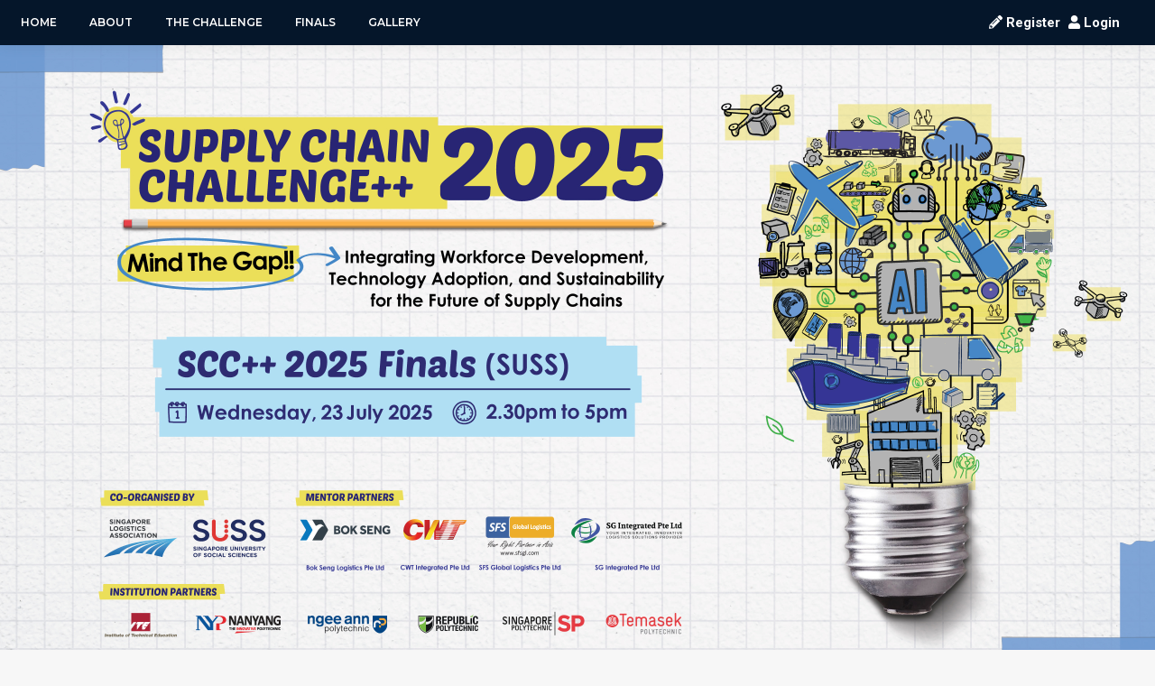

--- FILE ---
content_type: text/css
request_url: https://sc-challenge.com/wordpress/wp-content/themes/novage-child/assets/lib/retro-flipping-countdown/css/flip-clock.css
body_size: 1133
content:
.flip-clock-container {
  direction: ltr;
  font-family: Arial;
  padding: 0;
  margin: 0;
  list-style: none;
  -webkit-box-sizing: border-box;
          box-sizing: border-box;
  --flip-bg-color: #333;
  --flip-text-color: #fff;
  --flip-dots-color: #333;
  display: -webkit-box;
  display: -ms-flexbox;
  display: flex;
  -webkit-box-pack: center;
      -ms-flex-pack: center;
          justify-content: center;
  -webkit-box-orient: horizontal;
  -webkit-box-direction: reverse;
      -ms-flex-direction: row-reverse;
          flex-direction: row-reverse;
}

.flip-clock-container * {
  padding: 0;
  margin: 0;
  list-style: none;
  -webkit-box-sizing: border-box;
          box-sizing: border-box;
}

.flip-clock-container *::before, .flip-clock-container *::after {
  -webkit-box-sizing: border-box;
          box-sizing: border-box;
}

.flip-clock-container [class|="flip-item"] {
  display: -webkit-box;
  display: -ms-flexbox;
  display: flex;
  -webkit-box-orient: horizontal;
  -webkit-box-direction: reverse;
      -ms-flex-direction: row-reverse;
          flex-direction: row-reverse;
}

.flip-clock-container [class|="flip-item"]::before {
  content: ":";
  font-family: Consolas;
  font-size: 160px;
  color: var(--flip-dots-color);
  line-height: 130px;
  margin: 0 -20px;
}

.flip-clock-container [class|="flip-item"]:first-child::before {
  content: none;
}

.flip-clock-container [class|="flip-item"] .flip-digit {
  width: 100px;
  height: 150px;
  position: relative;
  margin: 0 5px;
}

.flip-clock-container [class|="flip-item"] .flip-digit > span {
  position: absolute;
  top: 0;
  left: 0;
  width: 100%;
  height: 100%;
  display: block;
  -webkit-perspective: 300px;
          perspective: 300px;
}

.flip-clock-container [class|="flip-item"] .flip-digit > span::after, .flip-clock-container [class|="flip-item"] .flip-digit > span::before {
  content: attr(data-digit);
  position: absolute;
  left: 0;
  width: 100%;
  height: 50%;
  font-size: 120px;
  font-weight: bolder;
  text-align: center;
  color: var(--flip-text-color);
  background-color: var(--flip-bg-color);
  overflow: hidden;
  -webkit-transform-style: preserve-3d;
          transform-style: preserve-3d;
}

.flip-clock-container [class|="flip-item"] .flip-digit > span::before {
  top: 0;
  line-height: 157px;
  border-radius: 10px 10px 0 0;
  border-bottom: 1px solid #000;
  -webkit-transform-origin: bottom;
  transform-origin: bottom;
}

.flip-clock-container [class|="flip-item"] .flip-digit > span::after {
  bottom: 0;
  line-height: 7px;
  border-radius: 0 0 10px 10px;
  border-top: 1px solid #000;
  -webkit-transform-origin: top;
  transform-origin: top;
}

.flip-clock-container [class|="flip-item"] .flip-digit.flipping .flip-digit-next {
  z-index: 0;
  -webkit-animation: afterZIndexAnim 0.9s linear forwards;
          animation: afterZIndexAnim 0.9s linear forwards;
}

.flip-clock-container [class|="flip-item"] .flip-digit.flipping .flip-digit-next::before {
  -webkit-animation: afterUpShadowAnim 0.9s linear forwards;
          animation: afterUpShadowAnim 0.9s linear forwards;
}

.flip-clock-container [class|="flip-item"] .flip-digit.flipping .flip-digit-next::after {
  -webkit-animation: afterFlipAnim 0.9s linear forwards, afterDownShadowAnim 0.9s linear forwards;
          animation: afterFlipAnim 0.9s linear forwards, afterDownShadowAnim 0.9s linear forwards;
}

.flip-clock-container [class|="flip-item"] .flip-digit.flipping .flip-digit-current {
  z-index: 1;
  -webkit-animation: currentZIndexAnim 0.9s linear forwards;
          animation: currentZIndexAnim 0.9s linear forwards;
}

.flip-clock-container [class|="flip-item"] .flip-digit.flipping .flip-digit-current::before {
  -webkit-animation: currentFlipAnim 0.9s linear forwards, currentUpShadowAnim 0.9s linear forwards;
          animation: currentFlipAnim 0.9s linear forwards, currentUpShadowAnim 0.9s linear forwards;
}

.flip-clock-container [class|="flip-item"] .flip-digit.flipping .flip-digit-current::after {
  -webkit-animation: currentDownShadowAnim 0.9s linear forwards;
          animation: currentDownShadowAnim 0.9s linear forwards;
}

@-webkit-keyframes afterZIndexAnim {
  0% {
    z-index: 0;
  }
  100% {
    z-index: 1;
  }
}

@keyframes afterZIndexAnim {
  0% {
    z-index: 0;
  }
  100% {
    z-index: 1;
  }
}

@-webkit-keyframes currentZIndexAnim {
  0% {
    z-index: 1;
  }
  100% {
    z-index: 0;
  }
}

@keyframes currentZIndexAnim {
  0% {
    z-index: 1;
  }
  100% {
    z-index: 0;
  }
}

@-webkit-keyframes afterFlipAnim {
  0% {
    -webkit-transform: rotateX(180deg);
            transform: rotateX(180deg);
  }
  100% {
    -webkit-transform: rotateX(0);
            transform: rotateX(0);
  }
}

@keyframes afterFlipAnim {
  0% {
    -webkit-transform: rotateX(180deg);
            transform: rotateX(180deg);
  }
  100% {
    -webkit-transform: rotateX(0);
            transform: rotateX(0);
  }
}

@-webkit-keyframes afterUpShadowAnim {
  0% {
    -webkit-box-shadow: inset 0 -100px 20px -10px black;
            box-shadow: inset 0 -100px 20px -10px black;
  }
  100% {
    -webkit-box-shadow: inset 0 0 20px -10px rgba(0, 0, 0, 0);
            box-shadow: inset 0 0 20px -10px rgba(0, 0, 0, 0);
  }
}

@keyframes afterUpShadowAnim {
  0% {
    -webkit-box-shadow: inset 0 -100px 20px -10px black;
            box-shadow: inset 0 -100px 20px -10px black;
  }
  100% {
    -webkit-box-shadow: inset 0 0 20px -10px rgba(0, 0, 0, 0);
            box-shadow: inset 0 0 20px -10px rgba(0, 0, 0, 0);
  }
}

@-webkit-keyframes afterDownShadowAnim {
  0% {
    -webkit-box-shadow: inset 0 100px 20px -10px black;
            box-shadow: inset 0 100px 20px -10px black;
  }
  100% {
    -webkit-box-shadow: inset 0 0 20px -10px rgba(0, 0, 0, 0);
            box-shadow: inset 0 0 20px -10px rgba(0, 0, 0, 0);
  }
}

@keyframes afterDownShadowAnim {
  0% {
    -webkit-box-shadow: inset 0 100px 20px -10px black;
            box-shadow: inset 0 100px 20px -10px black;
  }
  100% {
    -webkit-box-shadow: inset 0 0 20px -10px rgba(0, 0, 0, 0);
            box-shadow: inset 0 0 20px -10px rgba(0, 0, 0, 0);
  }
}

@-webkit-keyframes currentFlipAnim {
  0% {
    -webkit-transform: rotateX(0deg);
            transform: rotateX(0deg);
  }
  100% {
    -webkit-transform: rotateX(-180deg);
            transform: rotateX(-180deg);
  }
}

@keyframes currentFlipAnim {
  0% {
    -webkit-transform: rotateX(0deg);
            transform: rotateX(0deg);
  }
  100% {
    -webkit-transform: rotateX(-180deg);
            transform: rotateX(-180deg);
  }
}

@-webkit-keyframes currentUpShadowAnim {
  0% {
    -webkit-box-shadow: inset 0 0 15px -10px rgba(0, 0, 0, 0);
            box-shadow: inset 0 0 15px -10px rgba(0, 0, 0, 0);
  }
  50% {
    -webkit-box-shadow: inset 0 -50px 25px -10px black;
            box-shadow: inset 0 -50px 25px -10px black;
  }
  100% {
    -webkit-box-shadow: inset 0 -100px 25px -10px black;
            box-shadow: inset 0 -100px 25px -10px black;
  }
}

@keyframes currentUpShadowAnim {
  0% {
    -webkit-box-shadow: inset 0 0 15px -10px rgba(0, 0, 0, 0);
            box-shadow: inset 0 0 15px -10px rgba(0, 0, 0, 0);
  }
  50% {
    -webkit-box-shadow: inset 0 -50px 25px -10px black;
            box-shadow: inset 0 -50px 25px -10px black;
  }
  100% {
    -webkit-box-shadow: inset 0 -100px 25px -10px black;
            box-shadow: inset 0 -100px 25px -10px black;
  }
}

@-webkit-keyframes currentDownShadowAnim {
  0% {
    -webkit-box-shadow: inset 0 0 15px -10px rgba(0, 0, 0, 0);
            box-shadow: inset 0 0 15px -10px rgba(0, 0, 0, 0);
  }
  50% {
    -webkit-box-shadow: inset 0 50px 25px -10px black;
            box-shadow: inset 0 50px 25px -10px black;
  }
  100% {
    -webkit-box-shadow: inset 0 100px 25px -10px black;
            box-shadow: inset 0 100px 25px -10px black;
  }
}

@keyframes currentDownShadowAnim {
  0% {
    -webkit-box-shadow: inset 0 0 15px -10px rgba(0, 0, 0, 0);
            box-shadow: inset 0 0 15px -10px rgba(0, 0, 0, 0);
  }
  50% {
    -webkit-box-shadow: inset 0 50px 25px -10px black;
            box-shadow: inset 0 50px 25px -10px black;
  }
  100% {
    -webkit-box-shadow: inset 0 100px 25px -10px black;
            box-shadow: inset 0 100px 25px -10px black;
  }
}
/*# sourceMappingURL=flip-clock.css.map */

--- FILE ---
content_type: text/css
request_url: https://sc-challenge.com/wordpress/wp-content/themes/novage-child/style.css?ver=10.2.1
body_size: 1217
content:
/*
Theme Name: Novage-child
Author: Novage
Author URI: https://novage.com.sg/
Version: 1.0.0
Template: novage
*/

.hide { display: none; }

.text-center { text-align: center; }

.text-weight-normal { font-weight: normal; }

.text-large-2 { font-size: 2em; line-height: 1.5; margin-top: 1em; margin-bottom: 1em; }

.team-member-container { display: flex; flex-wrap: wrap; justify-content: space-between; margin: 2em 0; }
.team-member-container > .entry { width: 47%; margin-bottom: 2em; }

.team-member-container label { display: flex; justify-content: space-between; align-items: center; }
.team-member-container label .label { width: 9em; flex-shrink: 0; flex-grow: 0; }
.team-member-container label input { flex-grow: 1; margin-bottom: 0; }

.team-update-form .existing-project-file { text-decoration: none; padding: .5em 1em; background: #bed73d; color: #000; text-opacity: .8; border-radius: .3em; }
.team-update-form .existing-project-file:hover { color: #fff; }
.team-update-form .upload-new-file { margin-bottom: 1em; }
.team-update-form .max-file-size { font-style: italic; opacity: .8; }
.team-update-form .submit { margin-top: 2em; }

.scc-account-navigation { color: #fff; }
.scc-account-navigation a { color: #fff; text-decoration: none; font-weight: 700; }
.scc-account-navigation > * { margin-left: .3em; }

.upload-container { margin-top: 2em; box-sizing: border-box; padding: .5em; background: #eee; }

.flip-clock-container > * { position: relative; }
.flip-clock-container [class|="flip-item"]::before { font-size: 40px; line-height: 43px; margin: 0 -3px; }
.flip-clock-container [class|="flip-item"] .flip-digit { width: 32px; height: 48px; margin: 0 1px; }
.flip-clock-container [class|="flip-item"] .flip-digit > span::after,
.flip-clock-container [class|="flip-item"] .flip-digit > span::before { font-size: 25px; }
.flip-clock-container [class|="flip-item"] .flip-digit > span::before { line-height: 46px; border-radius: 6px 6px 0 0; }
.flip-clock-container [class|="flip-item"] .flip-digit > span::after { line-height: 0; border-radius: 0 0 6px 6px; }

.flip-clock-container > :after { position: absolute; width: 100%; box-sizing: border-box; left: 0; bottom: -25px; text-align: center; padding-right: 17px; text-transform: uppercase; color: #fff; font-size: 10px; }
.flip-item-seconds:after { padding-right: 0; }

.flip-item-days:after { content: 'Days'; }
.flip-item-hours:after { content: 'Hours'; }
.flip-item-minutes:after { content: 'Minutes'; }
.flip-item-seconds:after { content: 'Seconds'; }

.margin-bottom { margin-bottom: 1em; }
.margin-bottom-2x { margin-bottom: 2em; }

#hero { position: relative; }
#timer-container { position: absolute; top: 30%; left: 50%; z-index: 1; }
#timer-container .text { font-size: 1.6em; font-weight: bold; color: #fff; margin-top: 1em; text-align: center; }

#timer-container .text-weight-normal { margin-top: 1em; font-size: .8em; }

#countdown-timer, #countdown-text { font-size: 1.4rem !important; }

#countdown-timer { text-align: center; display: flex; margin-bottom: .5em; font-size: 1.4rem !important; }
#countdown-timer div { width: 2em; line-height: 1; }
#countdown-timer span { width: 1.7em; height: 1.7em; display: flex; align-items: center; justify-content: center; background: rgba(0,0,0,.7); margin: 0 auto; }

#countdown-timer div:after { display: block; margin-top: .6em; font-size: .4em; text-transform: uppercase; text-align: center; }
#countdown-timer .day:after { content: 'Days'; }
#countdown-timer .hour:after { content: 'Hours'; }
#countdown-timer .minute:after { content: 'Minutes'; }
#countdown-timer .second:after { content: 'Seconds'; }

#countdown-text { font-weight: bold !important; margin-top: .3em !important; text-align: center !important; line-height: 1.2 !important; }

@media ( max-width: 1100px ) {
	.team-member-container { display: block; }
	.team-member-container > .entry { width: auto; }
}

@media ( max-width: 800px ) {
	#timer-container { left: 40%; transform: scale(0.8); }
}

@media ( max-width: 600px ) {
	#timer-container { left: 30%; transform: scale(0.6); }

	#countdown-timer, #countdown-text { font-size: 1rem !important; }
}

@media ( max-width: 460px ) {
	#timer-container { left: 20%; }
}


@media ( max-width: 400px ) {
	#timer-container { left: 10%; top: 17%; transform: scale(0.4); }
	
	#countdown-timer, #countdown-text { font-size: .9rem !important; }
}

--- FILE ---
content_type: application/javascript
request_url: https://sc-challenge.com/wordpress/wp-content/themes/novage-child/assets/lib/retro-flipping-countdown/js/flip-clock.js
body_size: 1448
content:
; (function ($) {
  $(document).ready(function () {
    $('.flip-clock-container').each(function () {
      var result = prepareFlipItems($(this));
      var flipElements = result.flipElements;
      var timestamp = result.timestamp;
      setState(flipElements, timestamp, $(this));
    });
  });

  function completeUpdateState(flipElements, values, flipContainer) {
    return setTimeout(function () {
      for (var key in flipElements)
        for (var i = 0; i < 2; i++)
          if (flipElements[key].digits[i].flipping) {
            flipElements[key].digits[i].currentValue = flipElements[key].digits[i].nextValue;
            flipElements[key].digits[i].element.children('.flip-digit-current').attr('data-digit', flipElements[key].digits[i].currentValue);
            var number = flipElements[key].digits[1].nextValue * 10 + flipElements[key].digits[0].nextValue;
            var nextValue = computeNextValue(number, key);
            for (var j = i; j < 2; j++)
              if (flipElements[key].digits[j].nextValue != nextValue[j]) {
                flipElements[key].digits[j].nextValue = nextValue[j];
                flipElements[key].digits[j].element.children('.flip-digit-next').attr('data-digit', flipElements[key].digits[j].nextValue);
              }
            flipElements[key].digits[i].flipping = false;
            flipElements[key].digits[i].element.removeClass('flipping');
          }
      flipContainer.trigger('afterFlipping', values);
    }, 900);
  }

  function updateState(flipElements, timestamp, flipContainer) {
    var values = {};
    var digitValues = {};
    values.seconds = timestamp % 60;
    values.minutes = Math.floor(timestamp / 60 % 60);
    values.hours = Math.floor(timestamp / 60 / 60 % 24);
    values.days = Math.floor(timestamp / 60 / 60 / 24);
    digitValues.seconds = numberToDigits(values.seconds);
    digitValues.minutes = numberToDigits(values.minutes);
    digitValues.hours = numberToDigits(values.hours);
    digitValues.days = numberToDigits(values.days);
    for (var key in flipElements)
      for (var i = 0; i < 2; i++)
        if (digitValues[key].digits[i] != flipElements[key].digits[i].currentValue) {
          flipElements[key].digits[i].flipping = true;
          flipElements[key].digits[i].element.addClass('flipping');
        }
    flipContainer.trigger('beforeFlipping', values);
    return completeUpdateState(flipElements, values, flipContainer);
  }

  function setState(flipElements, timestamp, flipContainer) {
    var countDown = setInterval(function () {
      updateState(flipElements, --timestamp, flipContainer);
      if (!timestamp) {
        flipContainer.trigger('done');
        return clearInterval(countDown)
      }
    }, 1000);
    return;
  }

  function prepareFlipItems(flipContainer) {
    var flipElements = {};
    var timestamp = 0;
    var itemCount = 0;
    flipContainer.children().each(function () {
      var element = $(this);
      var number = parseInt(element.text());
      var getFlipItemChildObj = prepareFlipItemChild(element, number);

      if (element.hasClass('flip-item-seconds')) {
        timestamp += number;
        flipElements.seconds = getFlipItemChildObj('seconds');
      }
      else if (element.hasClass('flip-item-minutes')) {
        timestamp += number * 60;
        flipElements.minutes = getFlipItemChildObj('minutes');
      }
      else if (element.hasClass('flip-item-hours')) {
        timestamp += number * 60 * 60;
        flipElements.hours = getFlipItemChildObj('hours');
      }
      else if (element.hasClass('flip-item-days')) {
        timestamp += number * 24 * 60 * 60;
        flipElements.days = getFlipItemChildObj('days');
      }
    });
    flipContainer[0].style.setProperty('--item-count', itemCount);
    return {
      flipElements: flipElements,
      timestamp: timestamp
    };
    function prepareFlipItemChild(element, number) {
      return function (flipType) {
        var digitsComponent = new DigitsComponent(number, flipType);
        element.html(digitsComponent.render());
        for (var i = 0; i < 2; i++)
          $.extend(digitsComponent.digits[i], {
            element: $(element.children()[i]),
            flipping: false
          });
        itemCount++;
        return {
          parentElement: element,
          digits: digitsComponent.digits
        };
      }
    }
  }

  function DigitsComponent(number, flipType) {
    (function constructor(number, flipType) {
      $.extend(this, setDigitValues(number, flipType));
    }).call(this, number, flipType);
    this.render = function () {
      return document.createRange().createContextualFragment(`
        <div class="flip-digit">
          <span class="flip-digit-next" data-digit="${this.digits[0].nextValue}"></span>
          <span class="flip-digit-current" data-digit="${this.digits[0].currentValue}"></span>
        </div>
        <div class="flip-digit">
          <span class="flip-digit-next" data-digit="${this.digits[1].nextValue}"></span>
          <span class="flip-digit-current" data-digit="${this.digits[1].currentValue}"></span>
        </div>
      `);
    }
  }

  function setDigitValues(number, flipType) {
    var nextValue = computeNextValue(number, flipType);
    return {
      digits: [
        {
          currentValue: number % 10,
          nextValue: nextValue[0]
        },
        {
          currentValue: Math.floor(number / 10),
          nextValue: nextValue[1]
        }
      ]
    };
  }

  function computeNextValue(number, flipType) {
    var nextNumber = number - 1;
    if (!number)
      nextNumber = flipType === 'hours' ? 23 : 59;
    // console.log(flipType, 'number:', number, 'whichDigit:', whichDigit, 'result:', whichDigit ? Math.floor(nextNumber / 10) : nextNumber % 10);
    return [nextNumber % 10, Math.floor(nextNumber / 10)];
  }

  function numberToDigits(number) {
    return {
      digits: [
        number % 10,
        Math.floor(number / 10)
      ]
    };
  }

})(jQuery);

--- FILE ---
content_type: application/javascript
request_url: https://sc-challenge.com/wordpress/wp-content/themes/novage-child/assets/js/main.js
body_size: 615
content:
/*
( function do_countdown_timer() {
	if ( jQuery( '.page-id-139' ).length ) {
		return false;
	}

	var date_str = 'July 27, 2022 00:00:00',
	    countDownDate = new Date( date_str ).getTime(),
	    now = new Date().getTime(),
	    distance = countDownDate - now,

	    days    = Math.floor(distance / (1000 * 60 * 60 * 24)),
	    hours   = Math.floor((distance % (1000 * 60 * 60 * 24)) / (1000 * 60 * 60)),
	    minutes = Math.floor((distance % (1000 * 60 * 60)) / (1000 * 60)),
	    seconds = Math.floor((distance % (1000 * 60)) / 1000);

			$countdown_container = jQuery( '<div id="timer" class="flip-clock-container" />' );

			$countdown_container.append( '<li class="flip-item-seconds">' + seconds + '</li>' );
			$countdown_container.append( '<li class="flip-item-minutes">' + minutes + '</li>' );
			$countdown_container.append( '<li class="flip-item-hours">'   + hours   + '</li>' );
			$countdown_container.append( '<li class="flip-item-days">'    + days    + '</li>' );

			jQuery( '#main-slideshow' ).wrap( '<div id="hero" />' );
			jQuery( '#hero' ).append( $countdown_container );
			$countdown_container.wrap( '<div id="timer-container" />' );
			jQuery( '#timer-container' ).append( '<div class="text">SCC++ 2022 Website Launch</div>');
} )(); 
*/


/*
( function do_banner_text() {
    jQuery( '#main-slideshow' ).wrap( '<div id="hero" />' );
    jQuery( '#hero' ).append( '<div id="timer-container"><div class="text">Finals & Award Ceremony <br> Singapore University of Social Sciences <div class="text-weight-normal">Wednesday, 27th July 2022 <br> 2:30pm - 5pm</div></div></div>' );
} )(); */
